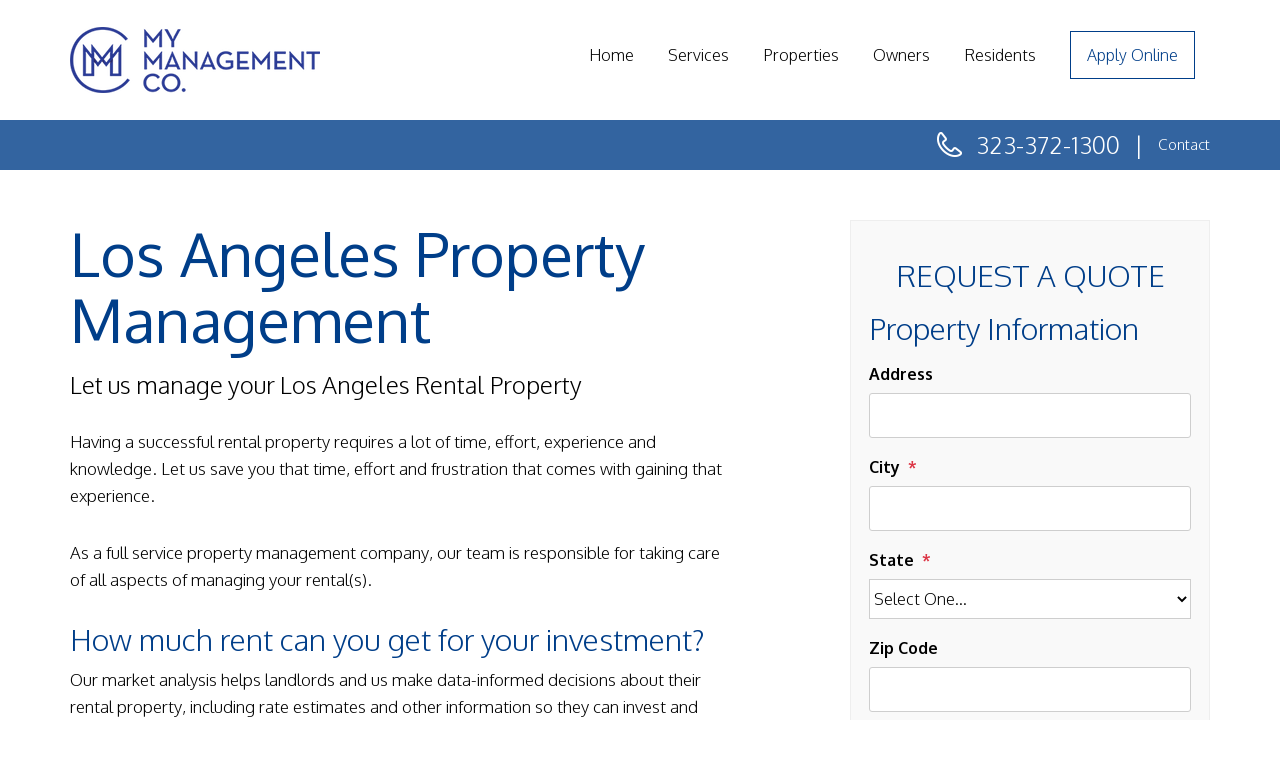

--- FILE ---
content_type: text/html; charset=UTF-8
request_url: https://www.mymanagementco.com/los-angeles-property-management
body_size: 5334
content:
<!DOCTYPE html><html lang="en"><head>
<title>Los Angeles Property Management,
			Los Angeles  Property Managers,
			Los Angeles,
			CA  Property Management Companies.</title>
<meta name="description" content="Trust your Los Angeles property management to My Management Co. Inc..
			Our experienced Los Angeles  property managers will care for your home like it is their own!"/>
<link rel="canonical" href="https://www.mymanagementco.com/los-angeles-property-management" />
<link rel="stylesheet" type="text/css" href="/_system/css/ion-app.min.css?v=20240326" />
<meta charset="utf-8" />
	<meta name="viewport" content="width=device-width, initial-scale=1.0" />
	<meta http-equiv="X-UA-Compatible" content="IE=edge" />
	<link href="https://fonts.googleapis.com/css?family=Source+Sans+Pro:400,700,600,300,400italic,700italic,300italic,600italic" rel="stylesheet" type="text/css" />
<link href="https://fonts.googleapis.com/css?family=Oxygen:300,400,700|Playfair+Display:400,400i,700,700i,900,900i" rel="stylesheet">
<link rel="stylesheet" href="https://maxcdn.bootstrapcdn.com/bootstrap/3.3.6/css/bootstrap.min.css" integrity="sha384-1q8mTJOASx8j1Au+a5WDVnPi2lkFfwwEAa8hDDdjZlpLegxhjVME1fgjWPGmkzs7" crossorigin="anonymous" />
<link rel="stylesheet" href="https://resources.nesthub.com/css/launch.css" />
<link rel="stylesheet" href="/css/animate.css"/>
<link rel="stylesheet" href="/css/styles.css" />
<script src="https://code.jquery.com/jquery-1.12.4.min.js" integrity="sha256-ZosEbRLbNQzLpnKIkEdrPv7lOy9C27hHQ+Xp8a4MxAQ=" crossorigin="anonymous"></script>
<script src="https://maxcdn.bootstrapcdn.com/bootstrap/3.3.6/js/bootstrap.min.js" integrity="sha384-0mSbJDEHialfmuBBQP6A4Qrprq5OVfW37PRR3j5ELqxss1yVqOtnepnHVP9aJ7xS" crossorigin="anonymous"></script>
<script src="https://resources.nesthub.com/js/launch.js"></script>
<script src="/js/jquery.scrollfire.min.js"></script>
<script src="/js/master-v2.js"></script>
<link rel="icon" type="image/png" href="/favicon.png" />
<!--[if lt IE 9]>
<script src="https://oss.maxcdn.com/html5shiv/3.7.2/html5shiv.min.js"></script>
<script src="https://oss.maxcdn.com/respond/1.4.2/respond.min.js"></script>
<![endif]-->
<!-- Global site tag (gtag.js) - Google Analytics -->
<script async src="https://www.googletagmanager.com/gtag/js?id=UA-123250655-1"></script>
<script>
  window.dataLayer = window.dataLayer || [];
  function gtag(){dataLayer.push(arguments);}
  gtag('js', new Date());

  gtag('config', 'UA-123250655-1');
</script>
	<!-- Google Tag Manager -->
<script>(function(w,d,s,l,i){w[l]=w[l]||[];w[l].push({'gtm.start':
new Date().getTime(),event:'gtm.js'});var f=d.getElementsByTagName(s)[0],
j=d.createElement(s),dl=l!='dataLayer'?'&l='+l:'';j.async=true;j.src=
'https://www.googletagmanager.com/gtm.js?id='+i+dl;f.parentNode.insertBefore(j,f);
})(window,document,'script','dataLayer','GTM-TDH28LN');</script>
<!-- End Google Tag Manager -->
<link rel="stylesheet" href="/css/property-management.css">
</head><body><!-- Google Tag Manager (noscript) -->
<noscript><iframe src="https://www.googletagmanager.com/ns.html?id=GTM-TDH28LN"
height="0" width="0" style="display:none;visibility:hidden"></iframe></noscript>
<!-- End Google Tag Manager (noscript) -->
<!--[if lt IE 8]>
    <p class="browsehappy">You are using an <strong>outdated</strong> browser. Please <a href="http://browsehappy.com/">upgrade your browser</a> to improve your experience.</p>
    <![endif]-->
	<div id="skip">
		<a href="#maincontent" class="scroll-to"><span class="sr-only">Skip Navigation</span></a>
	</div>
	<div id="header" class="launch-sticky-header" data-spy="affix" data-offset-top="190" data-offset-bottom="0">
		<div class="container">
			<div class="logo">
				<a href="/"><img src="/images/logo.png" alt="My Management Co. Inc. Logo" /></a>
			</div>
			<div class="nav">
				<div class="mobile-hide">
					<div id="nav">
						<ul>
	<li><a href="/">Home</a></li>
	<li><a href="/los-angeles-property-management">Services</a></li>
	<li><a href="/los-angeles-homes-for-rent">Properties</a></li>
	<li>
		<a href="https://app.propertyware.com/pw/portals/mymanagementco/owner.action" target="_blank">Owners</a>
		<!-- <ul>
			<li><a href="/owners">Owner Resources</a></li>
			<li><a href="/owner-faq">Owner FAQs</a></li>
			<li><a href="#" target="_blank">Owner Portal</a></li>
		</ul> -->
	</li>
	<li>
		<a href="/tenants">Residents</a>
		<ul>
			<li><a href="https://app.propertyware.com/pw/portals/mymanagementco/tenant.action" target="_blank">Tenant Portal</a></li>
			<li><a href="/tenants">Tenant Resources</a></li>
			<!-- <li><a href="/tenant-faq">Resident FAQs</a></li> -->
			<!-- <li><a href="/maintenance">Maintenance</a></li> -->

		</ul>
	</li>
	<li><a href="https://app.propertyware.com/pw/portals/mymanagementco/tenantApplication.action" class="btn-apply">Apply Online</a></li>
</ul>
					</div>
				</div>
				<a href="javascript:void(0)" class="launch-menu-button mobile-show">
					<i class="fa fa-bars"></i> MENU
				</a>
			</div>
		</div>
	</div>
	<div id="contact-bar">
		<div class="container">
			<ul class="contact-links">
				<li>
					<img src="/images/phone-icon.png" alt="Phone Icon">
					<a href="tel:1-323-372-1300" class="tel">323-372-1300</a>
				</li>
				<li>
					<a href="/contact">
						Contact
					</a>
				</li>
			</ul>
		</div>
	</div>

	<div class="launch-menu sidebar">
		<div class="launch-menu-close"><img alt="Close Menu" src="https://resources.nesthub.com/images/close.png"/></div>
		<div class="phone">
			<a href="tel:1-323-372-1300" class="tel">323-372-1300</a>
		</div>
		<ul>
	<li><a href="/">Home</a></li>
	<li><a href="/los-angeles-property-management">Services</a></li>
	<li><a href="/los-angeles-homes-for-rent">Properties</a></li>
	<li>
		<a href="https://app.propertyware.com/pw/portals/mymanagementco/owner.action" target="_blank">Owners</a>
		<!-- <ul>
			<li><a href="/owners">Owner Resources</a></li>
			<li><a href="/owner-faq">Owner FAQs</a></li>
			<li><a href="#" target="_blank">Owner Portal</a></li>
		</ul> -->
	</li>
	<li>
		<a href="/tenants">Residents</a>
		<ul>
			<li><a href="https://app.propertyware.com/pw/portals/mymanagementco/tenant.action" target="_blank">Tenant Portal</a></li>
			<li><a href="/tenants">Tenant Resources</a></li>
			<!-- <li><a href="/tenant-faq">Resident FAQs</a></li> -->
			<!-- <li><a href="/maintenance">Maintenance</a></li> -->

		</ul>
	</li>
	<li><a href="https://app.propertyware.com/pw/portals/mymanagementco/tenantApplication.action" class="btn-apply">Apply Online</a></li>
</ul>
	</div>


	<div id="secondary-banner">
		<!-- Placeholder to push down content below header -->
	</div>
	<a name="maincontent" id="maincontent"></a>
	<div id="body-container" class="container">
		
	<div id="pm-info">
			<div class="row">
				<div class="col-md-7">
					<h1>Los Angeles Property Management</h1>
					<h2>Let us manage your Los Angeles Rental Property</h2>
					<p>
						Having a successful rental property requires a lot of time, effort, experience and knowledge.
						Let us save you that time, effort and frustration that comes with gaining that experience.  
					</p>
					<p>
						As a full service property management company, our team is responsible for taking care of all aspects of managing your rental(s).
					</p>
					<h3>How much rent can you get for your investment?</h3>
					<p>
						Our market analysis helps landlords and us make data-informed decisions about their rental property,
						including rate estimates and other information so they can invest and manage their investment property more wisely.
					</p>
					<ul>
						<li>
							<div class="icon">
								<img src="/images/pm-optimized-icon.png" alt="Los Angeles Property Management Optimized">
							</div>
							<span class="bullet">Get Optimized Rental Value for Your Property</span>
						</li>
						<li>
							<div class="icon">
								<img src="/images/pm-insight-icon.png" alt="Los Angeles Property Management Insights">
							</div>
							<span class="bullet">Gain Crucial Insight into Current Market Conditions</span>
						</li>
						<li>
							<div class="icon">
								<img src="/images/pm-cashflow-icon.png" alt="Los Angeles Property Management Cashflow">
							</div>
							<span class="bullet">Determine Your Cashflow from Monthly Rental Value</span>
						</li>
					</ul>
					<p class="right">
						Get started with your <span class="orange">FREE RENTAL PRICE ANALYSIS</span> by completing the form to the right.
					</p>
					<p class="below">
						Get started with your <span class="orange">FREE RENTAL PRICE ANALYSIS</span> by completing the form below.
					</p>
					<div class="orange-arrow">
						<img src="/images/pm-curved-arrow.png" alt="Property Management Arrow">
					</div>
				</div>
				<div class="col-md-4 col-md-offset-1">
				<div class="form-container">
					<h3 class="form-title">Request a Quote</h3>
<div data-ion="form" data-name="management-services"></div>
				</div>
				</div>
			</div>
		</div>
		<div id="pm-explore">
			<h2 class="title">Explore What We Do</h2>
			<h3>As your Los Angeles Property Manager</h3>
			<hr class="black">
			<div class="row">
				<div class="col-md-4">
					<img src="/images/pm-marketing-icon.png" alt="Marketing Icon">
					<h4>Marketing</h4>
					<p>
						Marketing is key to successful rentals. We provide an expert market analysis for each property we manage to maximize your return on investment.
					</p>
				</div>
				<div class="col-md-4">
					<img src="/images/pm-screening-icon.png" alt="Tenant Screening Icon">
					<h4>Tenant Screening</h4>
					<p>
						We conduct extensive screening on all tenants and handle every aspect of getting your investment rented in the shortest time possible.
					</p>
				</div>
				<div class="col-md-4">
					<img src="/images/pm-rent-collection-icon.png" alt="Rent Collection Icon">
					<h4>Rent Collection</h4>
					<p>
						We make sure you get paid on time, every time. You no longer have to worry about rent showing up in your bank account.
					</p>
				</div>
			</div>
			<div class="row">
				<div class="col-md-4">
					<img src="/images/pm-maintenance-icon.png" alt="Maintenance Icon">
					<h4>Maintenance</h4>
					<p>
						We conduct inspections upon move-in and move-out and ensure all maintenance issues are addressed in a timely manner.
					</p>
				</div>
				<div class="col-md-4">
					<img src="/images/pm-finance-icon.png" alt="Financial Reporting Icon">
					<h4>Financial Reporting</h4>
					<p>
						With our detailed financial reporting tools and online owner portal, it's never been easier to keep tabs on your investment.
					</p>
				</div>
				<div class="col-md-4">
					<img src="/images/pm-eviction-icon.png" alt="Eviction Protection Icon">
					<h4>Eviction Protection</h4>
					<p>
						In the unfortunate event that a tenant needs to be evicted from your rental, we will shield you from the stress and re-rent the property promptly.
					</p>
				</div>
			</div>
		</div>
		<!-- <div id="pm-discover">
			<img src="/images/los-angeles-property-management.jpg" alt="Los Angeles Area Info">
			<h2>Discover Los Angeles</h2>
			<p>
				Lorem ipsum dolor sit amet, consectetur adipiscing elit, sed do eiusmod tempor incididunt ut labore et dolore magna aliqua.
				Ut enim ad minim veniam, quis nostrud exercitation ullamco laboris nisi ut aliquip ex ea commodo consequat. Duis aute irure
				dolor in reprehenderit in voluptate velit esse cillum dolore eu fugiat nulla pariatur. Excepteur sint occaecat cupidatat non
				proident, sunt in culpa qui officia deserunt mollit anim id est laborum. Lorem ipsum dolor sit amet, consectetur adipiscing
				elit, sed do eiusmod tempor incididunt ut labore et dolore magna aliqua. Ut enim ad minim veniam, quis nostrud exercitation
				ullamco laboris nisi ut aliquip ex ea commodo consequat. Duis aute irure dolor in reprehenderit in voluptate velit esse cillum
				dolore eu fugiat nulla pariatur. Excepteur sint occaecat cupidatat non proident, sunt in culpa qui officia deserunt mollit anim
				id est laborum.
			</p>
			<div class="more">
				<a href="/">More</a>
				<img src="/images/down-arrow.png" alt="Arrow Down">
				</a>
			</div>
		</div> -->
		<!-- <div id="pm-areas">
			<h3>Areas We Serve</h3>
			<ul class="areas">
	<li><a href="los-angeles-property-management">Los Angeles</a></li>
</ul>
		</div> -->





	</div>

	<div id="footer">
		<div class="container">
			<div class="row">
				<div class="col-md-2">
					<h3>For Owners</h3>
					<ul class="link-lists">
						<li><a href="/los-angeles-property-management">Property Management</a></li>
						<li><a href="https://app.propertyware.com/pw/portals/mymanagementco/owner.action" target="_blank">Owner Portal</a></li>
					</ul>
					<div class="affiliations">
						<ul>
	<li><img src="/images/eho.png" alt="Equal Housing Opportunity"></li>
</ul>
					</div>
				</div>
				<div class="col-md-2">
					<h3>For Residents</h3>
					<ul class="link-lists">
						<li><a href="/los-angeles-homes-for-rent">Search Rentals</a></li>
						<li><a href="https://app.propertyware.com/pw/portals/mymanagementco/tenantApplication.action" target="_blank">Apply Online</a></li>
						<!-- <li><a href="/tenant-faq">Tenant FAQ</a></li> -->
						<li><a href="https://app.propertyware.com/pw/portals/mymanagementco/tenant.action" target="_blank">Pay Rent</a></li>
					</ul>
				</div>
				<div class="col-md-2">
					<h3>Company</h3>
					<ul class="link-lists">
						<li><a href="/about">About Us</a></li>
						<li><a href="/contact">Contact Us</a></li>
					</ul>
				</div>
				<div class="col-md-3 col-md-offset-3">
					<h3>Get In Touch</h3>
					<div class="phone">
						<a href="tel:1-323-372-1300" class="tel">323-372-1300</a>
					</div>
					<div class="address">
						<!--
		Classes you can choose from:

		standard: 		address listed as line items like on an envelope
		in-line: 		address listed all in one line
		with-piping: 	if address needs to be separated by the vertical pipe
-->

<ul class="address standard">
	<li class="street-address">2351 W Third Street #202</li>
	<!-- <li class="street-address">Suite 2</li> -->
	<li><span class="locality">Los Angeles</span>, <span class="region">CA</span> <span class="postal-code">90057</span></li>
</ul>
					</div>
				</div>
			</div>
			<div class="row" id="copy-ada">
				<div class="copy text-center">
					Copyright 2026 My Management Co. Inc. All Rights Reserved.
					<ul>
						<li><a href="http://www.propertymanagerwebsites.com">Property Manager Websites</a> powered by
						<a href="http://www.freerentalsite.com">Free Rental Site</a></li>
						<li><a href="/contact">Contact Us</a></li>
						<li><a href="/sitemap">Sitemap</a></li>
					</ul>
				</div>
				<div class="ada">
					<hr class="long">
					My Management Co. Inc. is committed to ensuring that its website is accessible to people
					with disabilities. All the pages on our website will meet W3C WAI's Web Content Accessibility Guidelines 2.0,
					Level A conformance. Any issues should be reported to <a href="mailto:Service@mymanagementco.com" class="email">Service@mymanagementco.com</a>.
					<a href="/wc3-policy">Website Accessibility Policy</a>
					<hr class="long">
				</div>
			</div>
		</div>
	</div>
<script type="text/javascript" src="/_system/js/ion-app.min.js?v=20250730"></script></body></html>

--- FILE ---
content_type: text/css;charset=UTF-8
request_url: https://www.mymanagementco.com/css/styles.css
body_size: 28953
content:
:root{--primary: #0393FC;--dark: #000000;--gray: #f6f6f6;--primary-font: inherit;}body{font-family:'Oxygen';color:#000;font-size:16px;line-height:1.7em;font-weight:300;}h1{margin-top:0;color:#003e89;font-size: 60px}h2{font-weight:400;margin-bottom:30px;font-size: 42px}h3{color:#003e89;}p{margin-bottom:30px;}a, a:link, a:visited{color:#003e89;text-decoration:none;transition: all 0.5s;}a:hover, a:active{color:#0393FC;}.text-alt{color:#003e89;}.btn, .ion-form button{background:#003e89;border-color:#003e89;color:#fff!important;padding: 1em 2em;font-size: 16px;line-height: 1.3333333;border-radius: 25px;transition: all .5s ease-in-out}.btn:hover, .ion-form button:hover{color:#003e89!important;border-color:#003e89;background:#fff;}.btn-clear{background-color: transparent;border: 1px solid #fff;color: #fff !important;padding: 1em 2em;font-size: 16px;line-height: 1.333333;border-radius: 25px;transition: all .5s ease-in-out}.btn-clear:hover{background-color: #fff;color: #003e89 !important}img.content{border:1px solid #CCC;}.box{padding:15px;border:solid 1px #cccccc;background:#fff;}hr{border-top: 3px solid #003e89;width: 115px;display: block;margin: 15px auto}hr.light-blue{border-top: 3px solid #4aa8d7;width: 115px;display: block;margin: 15px auto}hr.white{border-top: 3px solid #fff;width: 115px;display: block;margin: 15px auto}hr.long{border-top: 1px solid #fff;width: 100%;margin: 15px auto}.caps{text-transform: uppercase}.address{list-style-type: none;padding-left: 0}.address.standard{display: block}.address.in-line{display: inline-block}.address.standard li{display: block;margin: 10px 0}.address.in-line li{display: inline-block;margin: 0 5px}.address.with-piping li{margin: 0}.address.with-piping li:after{content: '|';margin: 0 10px}.address.with-piping li:last-child:after{content: '';margin: 0}.address-contact .address li{display: block;margin-left: 0}.content-list ul, ul.content-list{padding: 0;margin: 0;list-style-type: none;}.content-list ul> li, ul.content-list> li{padding: 0;margin: 0;list-style-type: none;display: inline-block;}.content-list.with-bars ul> li:after, ul.content-list.with-bars> li:after{content: '|';margin: 0 5px;}.content-list.with-bars ul> li:last-child:after, ul.content-list.with-bars> li:last-child:after{content: '';margin: 0 0 5px 0;}.social{}.social ul{list-style-type: none;padding: 0;margin: 0}.social ul li{display: inline-block;margin: 0 5px}.social ul li a{display: block;width: 30px;height: 30px;line-height: 30px;text-align: center;border: 1px solid #fff;border-radius: 50%}.social ul li a i{color: #fff;transition: .5s all ease-in-out}.social ul li:hover a{background-color: #fff}.social ul li:hover a i{color: #003e89;transform: rotate(360deg)}#skip a{position:absolute;left:-10000px;top:auto;width:1px;height:1px;overflow:hidden;}#skip a:focus{position:static;width:auto;height:auto;}#header{height: 120px;position:absolute;top: 0;left: 0;right: 0;z-index:1003;background:#fff}#header .container{position: relative;height: 100%;}#header .logo{position: absolute;left: 15px;top: 50%;transform: translatey(-50%);}#header .phone{font-size: 1.5em;position: absolute;right: 15px;top: 10px;}#header .nav{position: absolute;right: 15px;top: 50%;transform: translatey(-50%)}#header .nav .launch-menu-button{color: #000000;}#header.affix{height: 50px;box-shadow: 2px 2px 3px rgba(0,0,0,0.5);-webkit-box-shadow: 2px 2px 3px rgba(0,0,0,0.5);-moz-box-shadow: 2px 2px 3px rgba(0,0,0,0.5)}#header.affix .mobile-show{display: block!Important;}#header.affix .mobile-hide{display: none!Important;}#header.affix .logo{left: 15px;right: auto;top: 50%;transform: translatey(-50%);}#header.affix .logo img{max-height: 30px;}#header.affix .phone{display: none;}#header.affix .nav{left: auto;right: 15px;top: 50%;transform: translatey(-50%);}@media (max-width: 767px){#header .phone { left: 15px;text-align: center;top: 5px;}#header .logo{right: 15px;text-align: center;top: 40px;}#header .logo img{max-height: 30px;}#header .nav{left: 15px;text-align: center;top: auto;bottom: 5px;}}#nav{}#nav> ul> li{position:relative;list-style:none;display:inline-block;margin: 0 15px}#nav> ul> li> a, #nav> ul> li> a:link, #nav> ul> li> a:visited{display:inline-block;line-height:30px;color:#000;}#nav> ul> li> a:hover, #nav> ul> li> a:active{color:#888;}#nav> ul> li> ul{display:none;position:absolute;white-space:nowrap;z-index:1003;text-align:left;padding:0;background-color:#000;top:30px;left:0;}#nav> ul> li:hover> ul{display:block;}#nav> ul> li> ul> li, #nav> ul> li> ul> li a{height:35px;line-height:35px;display:block;padding:0 25px;}#nav> ul> li> ul> li> a{font-size:16px;color:#fff;padding:0;}#nav> ul> li> ul> li:hover{background-color:#003e89;}#nav> ul> li:last-child a{border: 1px solid #003e89;color: #003e89;padding: .5em 1em}#nav> ul> li:last-child a:hover{background-color: #003e89;color: #fff}#contact-bar{position: absolute;top: 120px;left: 0;right: 0;background-color: rgba(0,62,137,0.8);z-index: 1001}#contact-bar .container{position: relative;padding: 25px 0}#contact-bar ul.contact-links{list-style-type: none;padding: 0;position: absolute;right: 15px;top: 10px;margin: 0}#contact-bar ul.contact-links li{display: inline-block}#contact-bar ul.contact-links li:after{content: '|';margin: 0 10px;color: #fff;font-size: 24px;vertical-align: middle}#contact-bar ul.contact-links li:last-child:after{content: '';margin: 0}#contact-bar ul.contact-links li a{color: #fff}#contact-bar ul.contact-links li:first-child a{font-size: 24px;font-weight: 300;vertical-align: middle;display: inline-block;margin-left: 10px}#contact-bar ul.contact-links li:last-child a{font-size: 15px;font-weight: 300;vertical-align: middle}#contact-bar ul.cotnact-links li img{display: inline-block;vertical-align: middle}@media(max-width: 550px){#contact-bar .social{display: none}#contact-bar ul.contact-links{position: relative;text-align: center;right: 0;top: 0}}.launch-menu> ul> li{border-bottom:solid 1px #bbb;}.launch-menu> ul> li:hover{background:#f8f8f8;}.launch-menu> ul> li:first-child{border-top:solid 1px #bbb;}.launch-menu a{color:#333;}.launch-menu> ul> li> ul> li:hover{background:#fff;}.launch-menu .phone{font-size: 1.4em;text-align: center;}#footer{padding:60px 0;background-color:#003e89;color: #fff}#footer a{color: #fff}#footer a:hover{opacity: .7}#footer .copy{text-align: center}#footer .ada{text-align: center}#footer ul{list-style-type: none;padding: 0}#footer h3{color: #fff;text-transform: uppercase;font-size: 24px;font-weight: 300;margin-bottom: 30px}#footer .link-lists{margin-bottom: 40px}#footer .link-lists li a{color: #fff;font-size: 16px}#footer .affiliations ul li{display: inline-block;margin: 10px 10px 10px 0}#footer .copy ul li{display: inline-block}#footer .copy ul li:after{content: '|';margin: 0 5px;color: #fff}#footer .copy ul li:last-child:after{content: '';margin: 0}#footer .address{margin-bottom: 30px}#footer .address ul.address li{margin: 5px auto;line-height: 1.25em}#footer .social ul li{margin: 10px 10px 0 0}#footer .phone,#footer .phone a{font-size: 24px;font-weight: 300;color: #fff}#footer .phone{margin-bottom: 40px}#footer #copy-ada{margin-top: 50px}@media (max-width: 991px){#footer{text-align: center}}#body-container{padding-top:30px;padding-bottom:30px;}#body-container .side-content{}#body-container .side-content ul.ctas{margin: 0;padding: 0;list-style-type: none;text-align: center;}#body-container .side-content ul.ctas li{margin: 0;padding: 0;list-style-type: none;border-bottom: 1px solid #c2c2c2;}#body-container .side-content ul.ctas a{display: inline-block;padding: 25px 0;}#body-container .side-content ul.ctas li .icon{font-size: 50px;color: #000000;}#body-container .side-content ul.ctas li:hover .icon{-webkit-transform: scale(1.3);-ms-transform: scale(1.3);transform: scale(1.3);}.banner{padding: 40px 0;}.banner h1, .banner h2{font-size: 1.4em;}.banner h3{font-size: 1.2em;}.banner-gray{background-color: #ebebeb;}.banner-primary{background-color:#003e89;}.blog-container{}.blog-container .post-list{}.blog-container .blog-post{margin-bottom:35px;}.blog-container .blog-post .post-head{font-size:1.5em;padding-bottom:5px;margin-bottom:20px;border-bottom:solid 1px #ccc;}.blog-container .blog-post .post-title{font-size:1.2em;}.blog-container .blog-post .post-body{}.blog-container .blog-post .post-body .read-more{display:block;margin-top:15px;font-size:.90em;text-transform:lowercase;}@media (max-width: 768px) {.blog-container .post-list { float:none;display:block;width:100%;}.blog-container .side-panel{display:none;}}.bios .bio{padding-bottom:1.0em;margin-bottom:1.0em;border-bottom:solid 1px #ccc;}.bios .bio:after{content:"";display:table;clear:both;}.bios .bio .name{font-size:1.8em;font-weight:500;line-height:2.2em;}.bios .bio .image{float:left;width:25%;margin-right:5%;margin-bottom:1.2em;}.bios .bio .image img{width:100%;max-width:100%;}.bios .bio .content{float:left;width:70%;}.bios .bio .contact{margin-top:1.5em;}.bios .bio .contact:before{content:"";display:table;clear:both;}.bios .bio .contact .item{display:block;}@media (max-width: 768px) {.bios .bio .content { float:none;width:100%;}}@media (max-width: 600px) {.bios .bio .image { float:none;width:100%;margin-right:0;text-align:center;}.bios .bio .image img{width:auto;}}.launch-accordion> li> h4{background-color:#eee;transition:background-color 0.05s ease;}.launch-accordion> li> h4:hover{background-color:#aaa;}.form-container{}blockquote.testimonial{}blockquote.testimonial .quote{}blockquote.testimonial .credit{}ul.areas{margin:0 10px;padding:0;text-align:left;font-size:1.125em;}ul.areas li{width:20%;list-style:none;float:left;padding:.3em 1em .3em 0;font-size:22px;margin:0;}@media (max-width: 991px) {ul.areas li { width:25%;}}@media (max-width: 767px) {ul.areas li { width:33%;}}@media (max-width: 550px) {ul.areas li { width:50%;}}.home.blog-container .post-list{width:92%;float:none;display:block;}#fields{width:100%;display:inline-block;font-family: 'Open Sans', sans-serif;}#fields *{text-align:left;box-sizing:border-box;-moz-box-sizing:border-box;-webkit-box-sizing:border-box;}#fields .label{display:block;font-size:15px;margin-bottom:0;}#fields .input input[type="textbox"]{display:block;width:100%;font-size:16px;padding:6px 13px;margin:0;background-color:#fff;border:1px solid #c9c1ba;}#fields .reqd{color:#F00;}#fields textarea{width:100%;height:100px;padding:10px;font-size:16px;font-family: 'Open Sans', sans-serif;resize:none;background-color:#fff;border:1px solid #c9c1ba;}#fields select{width:100%;padding: 6px 5px;font-size:16px;background-color:#fff;border:1px solid #c9c1ba;}#fields .title{font-size:18px;margin:10px 0 0 0;}#fields .btn{padding:9px 40px;color:#fff;font-size:16px;margin:10px 0;display:inline-block;cursor:pointer;height:auto;width:auto;float:right;}#fields .btn:hover{border-style:solid;border-width:1px;}#fields .btn:active{position:relative;top:1px;}#fields .cb{float:left;clear:both;}#fields .cb-descr{float:left;margin-left:8px;}.faq-question{font-size:1.2em;font-weight:500;}.faq-answer{margin-bottom:25px;}.faq-answer p{padding:0;margin:0;}#home-banner{position:relative;height:935px;margin-top: 120px;overflow: hidden}#home-banner .overlay{position: absolute;top: 0;bottom: 0;right: 0;left: 0;z-index: 3;background-color: rgba(0,0,0,0.3)}#home-banner .carousel,#home-banner .carousel .carousel-inner,#home-banner .carousel .carousel-inner .item{position: absolute;top: 0;bottom: 0;right: 0;left: 0;z-index: 2}#home-banner .container{position: absolute;left: 0;right: 0;height: 100%;z-index: 3;text-align: center}#home-banner .container #home-banner-text{position: absolute;top: 50%;transform: translatey(-50%);left: 0;right: 0;text-align: center}#home-banner-text h1{color: #fff;font-size: 60px;font-weight: 700;text-transform: uppercase;text-shadow: 3px 3px 4px rgba(0,0,0,0.5);margin-bottom: 30px}#home-search{}#home-search label{display: none}#home-search input{line-height: 50px;width: 25%;padding: 0;padding-left: 10px;border: 0;border-radius: 5px;margin-right: 0.5%}#home-search select{height: 50px;width: 15%;border-radius: 5px;border: 0;margin-right: 0.5%;appearance: none;-webkit-appearance: none;padding-left: 10px;background: url('/images/select-down-arrow.png') #fff;background-repeat: no-repeat;background-position: 95% center}#home-search button.btn{font-weight: 300}#home-banner .row{margin-top: 20px;margin-left: 0;margin-right: 0}#home-banner .icon{display: block;margin: 15px auto;height: 115px;width: 115px;text-align: center;line-height: 115px;background-color: rgba(0,62,137,0.8);transition: all .5s ease-in-out}#home-banner .icon:hover{border-radius: 50%;background-color: rgba(0,62,137,1);transform: rotate(360deg)}#home-banner .title h2{color: #fff;text-transform: uppercase;font-size: 36px;margin-bottom: 10px}#home-banner .title h3{color: #fff;text-transform: lowercase;font-size: 18px;font-style: italic;font-family: 'Playfair Display';font-weight: 400}#home-banner .down-arrow{position: absolute;bottom: 15px;left: 50%;transform: translatex(-50%);z-index: 4;border-bottom: 2px solid #fff}#home-banner .carousel .carousel-inner .item{background-size: cover;background-position: center center;background-repeat: no-repeat;background-attachment: fixed}#home-banner .carousel .carousel-inner .item#one{background-image: url('/images/home-banner-1.jpg')}#home-banner .carousel .carousel-inner .item#two{background-image: url('/images/home-banner-2.jpg')}#home-banner .carousel .carousel-inner .item#three{background-image: url('/images/home-banner-3.jpg')}@media (max-width: 991px){#home-banner .carousel .carousel-inner .item { background-attachment: initial;}#home-banner .title h2{font-size: 24px}#home-banner .title h3{font-size: 16px}#home-banner-text h1{font-size: 50px}}@media (max-width: 767px){#home-banner .callout{text-align: left;padding-left: 60px}#home-banner .icon{height: 75px;width: 75px;line-height: 75px;display: inline-block;vertical-align: middle}#home-banner .title{display: inline-block;vertical-align: middle}#home-banner .title h2{display: inline-block;vertical-align: middle;border-right: 1px solid #fff;padding-right: 10px;text-align: right;min-width: 10em}#home-banner .title h3{display: inline-block;vertical-align: middle;padding-left: 10px}#home-search input{display: block;margin: 10px auto;width: 50%}#home-search select{display: block;margin: 10px auto;width: 50%}}@media (max-width: 650px){#home-banner .container #home-banner-text { top: 70%;}#home-banner .callout{padding-left: 30px}#home-banner .title h2{min-width: 8em;font-size: 18px}}@media (max-width: 550px){#home-banner .icon{display: none}#home-banner .callout{padding: 0;margin: 10px 0}#home-banner .title{background-color: rgba(0,62,137,0.8);width: 90%;display: block;transition: all .5s ease-in-out}#home-banner .title:hover{background-color: rgba(0,62,137,1);}}@media (max-width: 450px){#home-banner .title{width: 97.5%}}@media (max-width: 415px){#home-banner .title{width: 100%;text-align: center;padding: 10px 0}#home-banner .title h2{display: block;border-right: 0;border-bottom: 1px solid #fff;width:75%;text-align: center;margin: 0 auto;padding-right: 0;padding-bottom: 10px}#home-banner .title h3{display: block;text-align: center;margin-top: 10px;padding-left: 0}#home-search input, #home-search select{width: 75%}}#secondary-banner{position: relative;height: 190px}.split .callout{margin-bottom: 30px}.split .icon{display: block;margin: 15px auto;height: 115px;width: 115px;text-align: center;line-height: 115px;background-color: rgba(0,62,137,0.8);transition: all .5s ease-in-out}.split .icon:hover{border-radius: 50%;background-color: rgba(0,62,137,1);transform: rotate(360deg)}.split .title h2{color: #000000;text-transform: uppercase;font-size: 36px;margin-bottom: 10px;text-align: center}.split .title h3{color: #000000;text-transform: lowercase;font-size: 18px;font-style: italic;font-family: 'Playfair Display';font-weight: 400;text-align: center;margin-top: 0}@media (max-width: 1199px){.split .title h2{font-size: 30px}}@media (max-width: 991px){.split .callout{display: none}}#home-difference{padding: 60px 0}#home-difference h2{text-transform: uppercase;text-align: center;color: #020202}#home-difference h3{text-align: right;font-size: 24px;color: #020202;vertical-align: middle}#home-difference a.btn{vertical-align: middle;margin-top: 20px}#home-difference .attributes{margin-top: 40px;text-align: center}#home-difference .attributes h4{color: #003e89;text-transform: uppercase;font-size: 30px}#home-difference .attributes #middle img{margin-left: -20px}#home-difference .attributes p{font-family: 'Playfair Display';font-size: 18px;font-weight: 300;font-style: italic;color: #020202}@media (max-width: 767px){#home-difference h3{text-align: center}#home-difference a.btn{margin: 15px auto;display: block;width: 50%}}#home-pm{position: relative;height: 550px;padding: 60px 0;text-align: center;background-image: url('/images/property-management-bg.jpg');background-size: cover;background-position: center center}#home-pm .overlay{background-color: rgba(0,62,137,0.8);position: absolute;top: 0;right: 0;bottom: 0;left: 0;z-index: 2}#home-pm .content{position: absolute;left: 0;right: 0;top: 0;bottom: 0;z-index: 3;padding: 60px 0;}#home-pm .content h2{color: #fff;text-transform: uppercase;font-weight: 300}#home-pm .content .services{margin-top: 40px}#home-pm .content .services img{max-height: 55px}#home-pm .content .services h3{color: #fff;font-size: 28px;font-weight: 300;text-transform: uppercase}#home-pm .content h4{vertical-align: middle;display: inline-block;font-family: 'Playfair Display';font-size: 30px;font-weight: 300;font-style: italic;color: #fff;margin-right: 30px}#home-pm .content a.btn-clear{vertical-align: middle;display: inline-block;text-transform: uppercase;font-size: 18px;border-radius: 35px}#home-pm .content .bottom{margin-top: 50px}@media (max-width: 1199px){#home-pm .content .services h3{font-size: 20px}}@media (max-width: 991px){#home-pm{height: 750px}}@media (max-width: 767px){#home-pm {height: 800px}#home-pm .content{padding-top: 20px}#home-pm .content .bottom{margin-top: 25px}}@media (max-width: 600px){#home-pm h2{font-size: 32px;margin-top: 0}#home-pm .content h4{font-size: 22px;margin-right: 0}#home-pm .content .services img{margin-top: 20px}}@media (max-width: 500px){#home-pm .content{padding-top: 35px}#home-pm .content .services{margin-top: 20px}#home-pm .content .services img{max-height: 40px}}#home-rentals{padding: 70px 0}#home-rentals h2{text-transform: uppercase;font-weight: 300;text-align: center}#ourPropCarousel{position: relative;display: block;padding: 30px;box-sizing: border-box}#ourPropCarousel .carousel-inner{}#ourPropCarousel .carousel-inner .item{}#ourPropCarousel .carousel-inner .item .property{box-sizing: border-box;padding: 15px;border: 1px solid #ebebeb;height: 380px;transition: all .5s ease-in-out;}#ourPropCarousel .carousel-inner .item .property:hover{background-color: #e2e2e2}#ourPropCarousel .carousel-inner .item .property .address{height: 2.5em;color: #000}#ourPropCarousel .carousel-inner .item .property .info{height: 2.5em;color: #000}#ourPropCarousel .carousel-inner .item .property .property-image{overflow: hidden;width: 100%;height: 225px}#ourPropCarousel .carousel-inner .item .property .property-iamge img{height: 225px}#ourPropCarousel .control{position: absolute;background-color: #003e89;width: 30px;top: 30px;bottom: 30px;transition: all .5s ease-in-out}#ourPropCarousel .control:hover{opacity: .5}#ourPropCarousel .control.no-scroll{opacity: .5}#ourPropCarousel .control.prev{left: 0}#ourPropCarousel .control.prev .left-arrow{margin-left: 2px;margin-top: 170px}#ourPropCarousel .control.next{right: 0}#ourPropCarousel .control.next .right-arrow{margin-left: 8px;margin-top: 170px}.right-arrow{width: 0;height: 0;border-top: 20px solid transparent;border-bottom: 20px solid transparent;border-left: 20px solid rgba(255,255,255,0.5)}.left-arrow{width: 0;height: 0;border-top: 20px solid transparent;border-bottom: 20px solid transparent;border-right: 20px solid rgba(255,255,255,0.5)}@media (max-width: 1199px){#ourPropCarousel .carousel-inner .item .property{height: 300px}#ourPropCarousel .carousel-inner .item .property .property-image{height: 180px}#ourPropCarousel .carousel-inner .item .property .property-image img{height: 180px}#ourPropCarousel .control.prev .left-arrow, #ourPropCarousel .control.next .right-arrow{margin-top: 130px}}@media (max-width: 991px){#ourPropCarousel .carousel-inner .item .property{text-align: center}}@media (max-width: 400px){#ourPropCarousel .carousel-inner .item .property .address{font-size: 15px;height: 3em}#ourPropCarousel .carousel-inner .item .property .info{font-size: 15px;height: 3em}#ourPropCarousel .carousel-inner .item .property .property-image{height: 150px}#ourPropCarousel .carousel-inner .item .property .property-image img{height: 150px}}#home-clients{position: relative}#home-clients h2{text-align: center;text-transform: uppercase;font-weight: 300}#home-clients .row{display: flex;display: -webkit-flexbox;padding: 0}#home-clients #right{background-color: #f2f2f2}#home-clients #left{padding: 0}#home-clients p{font-style: italic;font-family: 'Playfair Display';font-weight: 300;font-size: 18px;text-align: center;padding: 0 30px;margin-top: 35px}#home-clients .carousel{left: 0;right: 0;bottom: 0}#home-clients .carousel .controls{margin-top: 75px;width: 100%;text-align: center}#home-clients .carousel .controls .carousel-control-prev{margin-right: 30px}#home-clients .carousel .controls .carousel-control-next{margin-left: 30px}#home-clients .testimonial{position: absolute;left: 0;right: 0;top: 50%;transform: translatey(-50%)}@media (max-width: 1360px){#home-clients .carousel .controls{margin-top: 35px}}@media (max-width: 1255px){#home-clients #left{background-image: url('/images/our-clients-bg.jpg');background-size: cover;background-position: center center}#home-clients #left img{display: none}#home-clients #right{padding-bottom: 20px}#home-clients .testimonial{position: relative}}@media (max-width: 991px){#home-clients .row{display: block}#home-clients #left img{display: block}#home-clients #right{padding-top: 20px;padding-bottom: 20px}#home-clients #right h2{margin-top: 0}#home-clients .testimonial{transform: none}}#home-corner-container{margin: 75px auto;padding: 60px 0;background-image: url('/images/resident-corner-bg.jpg');background-size: cover;background-position: center center}#home-corner{background-color: rgba(0,62,137,0.8);text-align: center;padding: 60px 30px}#home-corner h2{display: inline-block;vertical-align: middle;margin-left: 15px;text-transform: uppercase;color: #fff;font-weight: 300}#home-corner p{color: #fff;font-size: 18px}#home-corner p .caps{font-size: 24px}#home-corner a h3{color: #fff;display: inline-block;margin-left: 5px;text-transform: uppercase;font-size: 18px;font-weight: 300}#home-corner a:hover{opacity: .7}.frs-widget.prop-new .prop-new-item, .frs-widget.prop-rented .prop-rented-item{padding: 5px 0px 5px 0px;margin:0px;}.frs-widget.prop-new .prop-new-item .prop-img, .frs-widget.prop-rented .prop-rented-item .prop-img{width: 33%;float:left;margin-right:0}.frs-widget.prop-new .prop-new-item, .frs-widget.prop-rented .prop-rented-item{font-size: 0.85em;}.frs-widget.prop-new .prop-new-item .prop-info, .frs-widget.prop-rented .prop-rented-item .prop-info{width :64%;float:right;}.frs-widget.prop-new .prop-new-item .prop-details, .frs-widget.prop-rented .prop-rented-item .prop-details{padding-top: 5px;}.frs-widget.prop-new .prop-new-item .prop-title a{font-size:.85em}.frs-widget.prop-view .prop-apply, .frs-widget.prop-view .prop-showing{text-transform:none;}.frs-widget.prop-view .prop-form button{height:auto;}.frs-widget .frs-btn, .frs-widget .prop-result .prop-btn a, .frs-tabl-link .frs-btn{background:#003e89;border-color:#003e89;border-width: 1px;border-style: solid;color:#fff!important;padding: 15px 30px;font-size: 18px;line-height: 1.3333333;border-radius: 6px;transition: all 0.5s;font-weight: normal;}.frs-widget .frs-btn:hover, .frs-widget .prop-result .prop-btn a:hover, .frs-tabl-link .frs-btn:hover{color: #003e89 !important;background: #ffffff!important;}.frs-widget .prop-tabs .prop-tab-nav ul li a{background: #003e89;}.frs-widget form input[type='text'], .frs-widget form select{border:1px solid #999}.frs-widget.prop-view .prop-title{line-height: 2em;color: #2E2E2E;}.frs-widget.prop-view .prop-form label{width:100%;padding:0;margin-bottom:0}.frs-widget.prop-view .prop-form label + br{display:none}.frs-widget.prop-view .prop-form textarea{border:1px solid #999}.frs-widget.prop-view .prop-form{width:230px}.frs-widget.prop-view .prop-form .prop-form-hdr, .frs-widget.prop-view .prop-phone, .frs-widget.prop-view .prop-rent, .frs-widget .prop-tabs .prop-section h3, .frs-widget .prop-result .prop-rent{color: #003e89;}.frs-widget form label{font-weight:normal}.frs-paging-btn a{border:1px solid #003e89;color:#003e89;}.frs-paging-btn a:hover, .frs-paging-btn.active a{background:#003e89;color:#fff;}.prop-map{height: 550px;width: 100%;}.frs-widget .hide.active{display: block!important;}.lightbox .lb-image{max-width: inherit;}.prop-ad-links *{-webkit-filter: grayscale(100%);filter: grayscale(100%);filter: gray;filter: url("data:image/svg+xml;utf8,<svg version='1.1' xmlns='http://www.w3.org/2000/svg' height='0'><filter id='greyscale'><feColorMatrix type='matrix' values='0.3333 0.3333 0.3333 0 0 0.3333 0.3333 0.3333 0 0 0.3333 0.3333 0.3333 0 0 0 0 0 1 0' /></filter></svg>#greyscale")}.frs-widget .prop-result .prop-img.alt{width: 350px}.frs-widget .prop-result .prop-info.alt{width: auto}.frs-widget .prop-result .prop-details.alt{width: auto}@media screen and (max-width:1060px);{.frs-widget.prop-list .prop-search {padding:20px 50px}.frs-widget.prop-view .prop-form, .frs-widget.prop-view .prop-info, .frs-widget.prop-view .prop-gallery{width:32%}.frs-widget.prop-view .prop-info, .frs-widget.prop-view .prop-gallery{margin-left:1%}.frs-widget.prop-view .prop-thmbs{display: none;}}@media (max-width: 991px){.frs-widget .prop-result .prop-info{float: right;text-align: right}}@media screen and (max-width: 890px) {.frs-widget.prop-list .prop-search {padding:20px 10px}}@media screen and (max-width: 768px) {.frs-widget.prop-list .prop-search .prop-search-form-rent {clear:both}.frs-widget.prop-list .prop-search .prop-search-form-button{clear:both;float:none}.frs-widget .prop-result .prop-img, .frs-widget .prop-result .prop-info, .frs-widget .prop-result .prop-details{float:none;width:100%;text-align:center}.prop-list-paging{position: relative;display: inline-block}.frs-widget.prop-list .prop-search .prop-search-form-keyword, .frs-widget.prop-list .prop-search .prop-search-form-rent, .frs-widget.prop-list .prop-search .prop-search-form-pets, .frs-widget.prop-list .prop-search .prop-search-form-sort, .frs-widget.prop-list .prop-search .prop-search-form-button{width:100%;margin-left:0;padding-left:0}.frs-widget.prop-list .prop-search .prop-search-form-beds, .frs-widget.prop-list .prop-search .prop-search-form-baths{width:49%;margin-left:0;padding-left:0}.frs-widget.prop-list .prop-search .prop-search-form-baths{margin-left:2%}.frs-widget{text-align:center}.frs-widget .prop-tabs .prop-tab-nav ul{height:auto;display:inline-block;text-align:center;width:100%}.frs-widget .prop-tabs .prop-tab-nav ul li{width:100%;float:none;display:inline-block;margin-bottom:2px}.frs-widget .prop-tabs .prop-tab-nav ul li a{display:inline-block;width:100%}.frs-widget.prop-view .prop-form, .frs-widget.prop-view .prop-info{width:100%;padding-left: 0px;padding-right: 0px;}.frs-widget.prop-view .prop-info{margin-left:0px;}.frs-widget.prop-view .prop-gallery{margin-left:0%;clear:both;width:100%}.frs-widget.prop-view .prop-gallery .prop-img img{width:auto;max-width:100%}.frs-widget.prop-view .prop-links{width:90%}.frs-widget.prop-view .prop-gallery .prop-gallery-count{padding-bottom: 10px;}}@media screen and (max-width: 560px) {.frs-widget.prop-list .prop-search .prop-search-form-keyword, .frs-widget.prop-list .prop-search .prop-search-form-rent, .frs-widget.prop-list .prop-search .prop-search-form-pets, .frs-widget.prop-list .prop-search .prop-search-form-sort, .frs-widget.prop-list .prop-search .prop-search-form-button {width:100%;margin-left:0;padding-left:0}.frs-widget.prop-list .prop-search .prop-search-form-beds, .frs-widget.prop-list .prop-search .prop-search-form-baths{width:49%;margin-left:0;padding-left:0}.frs-widget.prop-list .prop-search .prop-search-form-baths{margin-left:2%}.frs-widget.prop-view .prop-form, .frs-widget.prop-view .prop-info{width:100%}.frs-widget.prop-view .prop-info{margin-left:0%;padding: 0px;}.frs-widget.prop-view .prop-form{padding-right:0}.frs-widget.prop-view .prop-form form input[type='text'],.frs-widget.prop-view .prop-form form textarea{width: 90%;}}@media (max-width: 1199px){.mobile-show { display: block !Important;}.mobile-hide{display: none !Important;}}@media (min-width: 1284px) {.container { width: 1284px;}}

--- FILE ---
content_type: text/css;charset=UTF-8
request_url: https://www.mymanagementco.com/css/property-management.css
body_size: 2815
content:
#pm-info{}#pm-info h2{font-size: 24px;font-weight: 300}#pm-info h3{font-size: 30px;font-weight: 300;color: #003e89}#pm-info h3.form-title{text-transform: uppercase;text-align: center}#pm-info p{font-size: 17px;color: #000}#pm-info ul{list-style-type: none;padding: 0}#pm-info ul li{display: block;margin:30px 0}#pm-info .icon{display: inline-block;height: 50px;width: 50px;text-align: center;line-height: 50px;background-color: #003e89;border-radius: 50%;margin-right: 10px}#pm-info .orange{color: #003e89}#pm-info .orange-arrow{text-align: right}#pm-info p.below{display: none}@media (max-width: 1284px){#pm-info .orange-arrow img{margin-right: -30px;margin-top: -30px}}@media (max-width: 991px){#pm-info{text-align: center}#pm-info p.right{display: none}#pm-info p.below{display: block}#pm-info .orange-arrow{margin-top: 50px;padding-right: 40px}#pm-info .orange-arrow img{margin: 0;transform: rotate(-50deg) scaleX(-1);-moz-transform: rotate(-50deg) scaleX(-1);-o-transform: rotate(-50deg) scaleX(-1);-webkit-transform: rotate(-50deg) scaleX(-1);filter: flipH;-ms-filter: "flipH";}}@media (max-width: 700px){#pm-info .orange-arrow{padding: 0}}@media (max-width: 600px){#pm-info .orange-arrow img{ transform: rotate(-75deg) scaleX(-1);-moz-transform: rotate(-75deg) scaleX(-1);-o-transform: rotate(-75deg) scaleX(-1);-webkit-transform: rotate(-75deg) scaleX(-1);}}@media (max-width: 550px){#pm-info .orange-arrow img{ transform: rotate(-120deg) scaleX(-1);-moz-transform: rotate(-120deg) scaleX(-1);-o-transform: rotate(-120deg) scaleX(-1);-webkit-transform: rotate(-120deg) scaleX(-1);margin-top: -30px;}}@media (max-width: 500px){#pm-info .orange-arrow{display: none}}#pm-explore{padding: 60px 0}#pm-explore hr{border-bottom: 1px solid #000;width: 270px;margin: 30px auto}#pm-explore h2{font-size: 42px;font-weight: 300;color: #000;text-transform: uppercase;text-align: center;margin-bottom: 10px}#pm-explore h3{text-align: center;margin-top: 0;color: #003e89;font-size: 24px;font-weight: 300}#pm-explore img{display: inline-block;vertical-align: middle;margin-right: 10px}#pm-explore h4{display: inline-block;vertical-align: middle;font-size: 24px;font-weight: 300;text-transform: uppercase;color: #000}#pm-explore p{font-size: 16px;color: #000}@media (max-width: 991px){#pm-explore{text-align: center}}#pm-discover{text-align: center;padding: 50px 8.333333337%;}#pm-discover h2{font-size: 42px;font-weight: 300;text-transform: uppercase;margin-bottom: 30px}#pm-discover p{font-size: 16px;font-weight: 300;margin-bottom: 30px}#pm-discover .more a{font-size: 20px;color: #fff;text-transform: uppercase}#pm-discover .more img{display: block;margin: 10px auto}@media (max-width: 1199px){#pm-discover{height: auto}}#pm-areas{font-size: 16px;color: #003e89;text-align: center;padding: 40px 0}#pm-areas ul{text-align: center}#pm-areas ul.areas li,#pm-areas ul.areas li a{font-size: 16px;color: #003e89}

--- FILE ---
content_type: application/javascript; charset=utf-8
request_url: https://www.mymanagementco.com/js/master-v2.js
body_size: 3879
content:

var orgApp=new function(){this.analyticsID='';this.profileID='963EC07C-2CBF-411D-9221-3E6F589C04F5';this.propertiesUrl='/los-angeles-homes-for-rent';this.widgetSettings={forms:{agent:"{5124B6BC-49EC-4C8E-A890-958F7D39A6A0}",contact:"{BE434B0A-92A4-462B-9C9C-2BAC30FECADD}",footer:"{8CD45902-7656-4CE8-81B2-A553C9C42255}",maintenance:"{A0BB6EF6-5160-49F7-8DD5-A4B3C3FFF65D}",services:"{1823D79E-3DE4-47BD-B387-961EF67F7F7A}",services_simple:"{8D4FEDA0-D8B6-4914-B6C4-E092047B80DC}",}};};if(orgApp.analyticsID){var _gaq=_gaq||[];_gaq.push(['_setAccount',orgApp.analyticsID]);_gaq.push(['_trackPageview']);(function(){var ga=document.createElement('script');ga.type='text/javascript';ga.async=true;ga.src=('https:'==document.location.protocol?'https://ssl':'http://www')+'.google-analytics.com/ga.js';var s=document.getElementsByTagName('script')[0];s.parentNode.insertBefore(ga,s);})();}
$(document).ready(function(){var frsApp={};(function(d,s,id,k){var js,fjs=d.getElementsByTagName(s)[0];if(d.getElementById(id))return;js=d.createElement(s);js.id=id;js.src="//www.freerentalsite.com/widgets/v2/?apiKey="+((k)?encodeURIComponent(k):'');fjs.parentNode.insertBefore(js,fjs);}(document,'script','frs-jssdk',null));frsApp.settings={profileID:"963EC07C-2CBF-411D-9221-3E6F589C04F5",protocol:"https",forms:{agent:"{5124B6BC-49EC-4C8E-A890-958F7D39A6A0}",contact:"{BE434B0A-92A4-462B-9C9C-2BAC30FECADD}",footer:"{8CD45902-7656-4CE8-81B2-A553C9C42255}",maintenance:"{A0BB6EF6-5160-49F7-8DD5-A4B3C3FFF65D}",services:"{1823D79E-3DE4-47BD-B387-961EF67F7F7A}",services_simple:"{8D4FEDA0-D8B6-4914-B6C4-E092047B80DC}",},propertiesUrl:["/los-angeles-homes-for-rent","/los-angeles-homes-for-rent","/los-angeles-homes-for-rent","/los-angeles-homes-for-rent"]};$(window).on("frs-widget-loaded",function(e,FRS){FRS.init(frsApp.settings);;$("#frs-explorer").frsExplorer();});var market=frsApp.settings.propertiesUrl[0];var fields=[{filter:"city",input:"city"},{filter:"keywordSearch",input:"keywordSearch",},{filter:"beds",input:"minBeds"},{filter:"baths",input:"minBaths"},{filter:"rentRange",input:"rentRange",extract:function(val){var vals=val.split("-");return"&rentMin="+encodeURI(vals[0])+"&rentMax="+encodeURI(vals[1]);}}];$('form#home-search').submit(function(e){e.preventDefault();var queryString="";$(fields).each(function(index,item){var val=$('form#home-search #'+item.input).val();if(val&&val.length>0)
{if(item.extract)
{queryString+=item.extract(val);}
else
{queryString+="&"+item.filter+"="+encodeURI(val);}}});var url=market+"#properties?"+queryString;window.location=url;});$("body").on(".scroll-to",function(e){var target=$(this.hash);target=target.length?target:$('[name='+this.hash.slice(1)+']');if(target.length){$('html,body').animate({scrollTop:target.offset().top},500,function(){$('html,body').animate({scrollTop:target.offset().top-$("#header").outerHeight()},500);});return false;}});$(".lazy").scrollfire({offset:0,topOffset:50,bottomOffset:0,onTopIn:function(elm,distance){},onTopOut:function(elm,distance){},onBottomIn:function(elm,distance){$(elm).removeClass("lazy").addClass("animated zoomIn");}});$(".lazy-slide").scrollfire({offset:0,topOffset:0,bottomOffset:0,onBottomIn:function(elm,distance){$(elm).addClass("animated slideInRight");}});$(".lazy-slide-l").scrollfire({offset:0,topOffset:0,bottomOffset:0,onBottomIn:function(elm,distance){$(elm).addClass("animated slideInLeft");}});$(".lazy-slide-u").scrollfire({offset:0,topOffset:0,bottomOffset:0,onBottomIn:function(elm,distance){$(elm).addClass("animated slideInUp");}});$(".lazy-slide-d").scrollfire({offset:0,topOffset:0,bottomOffset:0,onBottomIn:function(elm,distance){$(elm).addClass("animated slideInDown");}});$(".lazy-bounce").scrollfire({offset:0,topOffset:0,bottomOffset:0,onBottomIn:function(elm,distance){$(elm).addClass("animated bounce");}});$(".lazy-roll").scrollfire({offset:0,topOffset:0,bottomOffset:0,onBottomIn:function(elm,distance){$(elm).addClass("animated rollIn");}});});